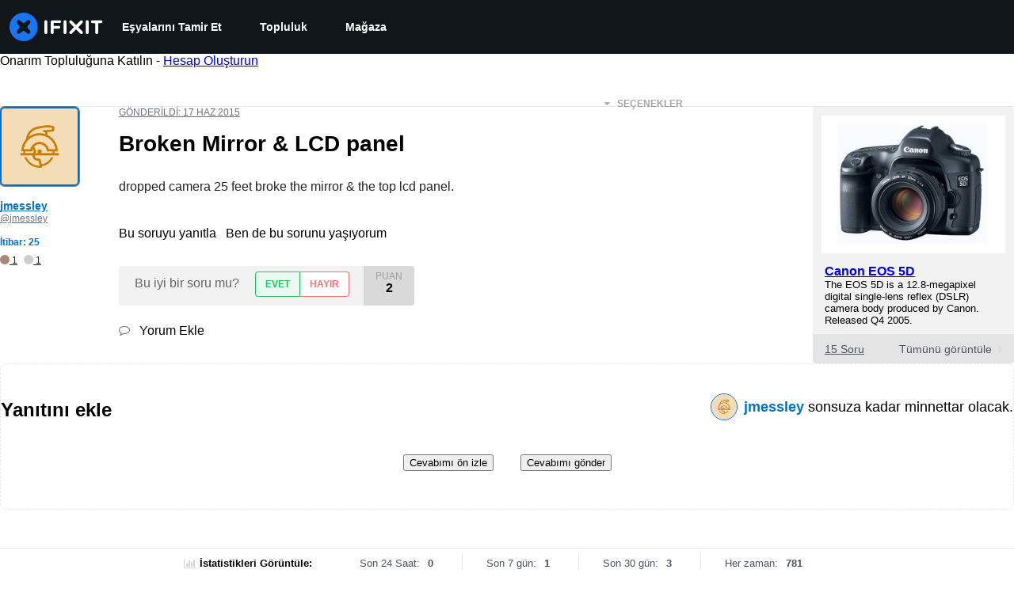

--- FILE ---
content_type: text/json
request_url: https://conf.config-security.com/model
body_size: 85
content:
{"title":"recommendation AI model (keras)","structure":"release_id=0x35:7f:2d:2f:77:50:41:44:60:52:6a:5a:7c:4b:41:38:48:64:26:67:5b:66:57:4a:26:78:74:46:71;keras;6uhfukjty0mrj9ce0upyulkuz37zf4ur7hh0eieqx12gpcvvis7kbjy47qex9hpua3tr8xvs","weights":"../weights/357f2d2f.h5","biases":"../biases/357f2d2f.h5"}